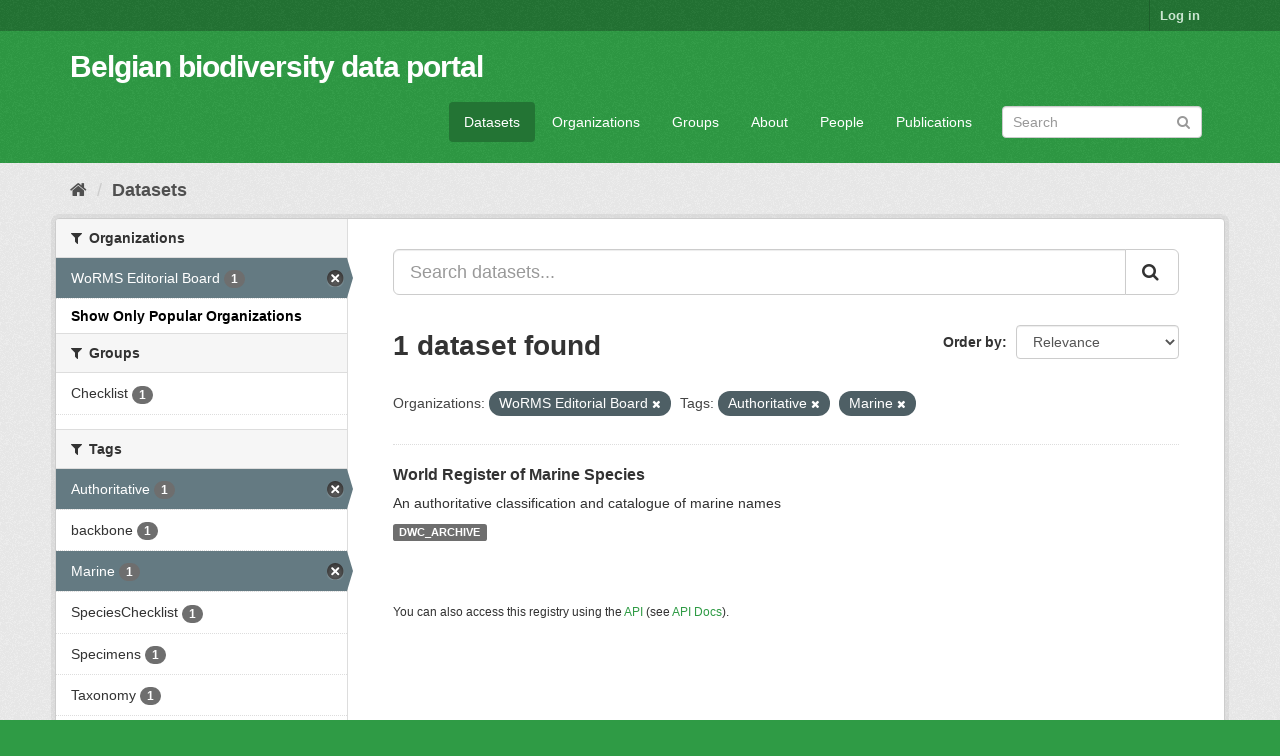

--- FILE ---
content_type: text/html; charset=utf-8
request_url: https://data.biodiversity.be/dataset/?_organization_limit=0&organization=worms-editorial-board&tags=Authoritative&tags=Marine
body_size: 27479
content:
<!DOCTYPE html>
<!--[if IE 9]> <html lang="en" class="ie9"> <![endif]-->
<!--[if gt IE 8]><!--> <html lang="en"> <!--<![endif]-->
  <head>
    <meta charset="utf-8" />
      <meta name="generator" content="ckan 2.9.2" />
      <meta name="viewport" content="width=device-width, initial-scale=1.0">
    <title>Dataset - Belgian biodiversity data portal</title>

    
    <link rel="shortcut icon" href="/bbpf.ico" />
    
  
      
      
      
      
    

  
  



    
      
      
    

    
    <link href="/webassets/base/eddf841d_green.css" rel="stylesheet"/>
<link href="/webassets/bbpf_assets/bebif.css?ae14a1dd" rel="stylesheet"/>
    
  </head>

  
  <body data-site-root="https://data.biodiversity.be/" data-locale-root="https://data.biodiversity.be/" >

    
    <div class="sr-only sr-only-focusable"><a href="#content">Skip to content</a></div>
  

  
     
<div class="account-masthead">
  <div class="container">
     
    <nav class="account not-authed" aria-label="Account">
      <ul class="list-unstyled">
        
        <li><a href="/user/login">Log in</a></li>
         
      </ul>
    </nav>
     
  </div>
</div>

<header class="navbar navbar-static-top masthead">
    
  <div class="container">
    <div class="navbar-right">
      <button data-target="#main-navigation-toggle" data-toggle="collapse" class="navbar-toggle collapsed" type="button" aria-label="expand or collapse" aria-expanded="false">
        <span class="sr-only">Toggle navigation</span>
        <span class="fa fa-bars"></span>
      </button>
    </div>
    <hgroup class="header-text-logo navbar-left">
       
      <h1>
        <a href="/">Belgian biodiversity data portal</a>
      </h1>
        
    </hgroup>

    <div class="collapse navbar-collapse" id="main-navigation-toggle">
      
      <nav class="section navigation">
        <ul class="nav nav-pills">
            
              <li class="active"><a href="/dataset/">Datasets</a></li><li><a href="/organization/">Organizations</a></li><li><a href="/group/">Groups</a></li><li><a href="/about">About</a></li><li><a href="/datasets_contacts">People</a></li><li><a href="/publications">Publications</a></li>
 
        </ul>
      </nav>
       
      <form class="section site-search simple-input" action="/dataset/" method="get">
        <div class="field">
          <label for="field-sitewide-search">Search Datasets</label>
          <input id="field-sitewide-search" type="text" class="form-control" name="q" placeholder="Search" aria-label="Search datasets"/>
          <button class="btn-search" type="submit" aria-label="Submit"><i class="fa fa-search"></i></button>
        </div>
      </form>
      
    </div>
  </div>
</header>

  
    <div class="main">
      <div id="content" class="container">
        
          
            <div class="flash-messages">
              
                
              
            </div>
          

          
            <div class="toolbar" role="navigation" aria-label="Breadcrumb">
              
                
                  <ol class="breadcrumb">
                    
<!-- Snippet snippets/home_breadcrumb_item.html start -->

<li class="home"><a href="/" aria-label="Home"><i class="fa fa-home"></i><span> Home</span></a></li>
<!-- Snippet snippets/home_breadcrumb_item.html end -->

                    
  <li class="active"><a href="/dataset/">Datasets</a></li>

                  </ol>
                
              
            </div>
          

          <div class="row wrapper">
            
            
            

            
              <aside class="secondary col-sm-3">
                
                
  <div class="filters">
    <div>
      
        
<!-- Snippet snippets/facet_list.html start -->


    
    
	
	    
	    
		<section class="module module-narrow module-shallow">
		    
			<h2 class="module-heading">
			    <i class="fa fa-filter"></i>
			    
			    Organizations
			</h2>
		    
		    
			
			    
				<nav aria-label="Organizations">
				    <ul class="list-unstyled nav nav-simple nav-facet">
					
					    
					    
					    
					    
					    <li class="nav-item active">
						<a href="/dataset/?_organization_limit=0&amp;tags=Authoritative&amp;tags=Marine" title="">
						    <span class="item-label">WoRMS Editorial Board</span>
						    <span class="hidden separator"> - </span>
						    <span class="item-count badge">1</span>
						</a>
					    </li>
					
				    </ul>
				</nav>

				<p class="module-footer">
				    
					<a href="/dataset/?organization=worms-editorial-board&amp;tags=Authoritative&amp;tags=Marine" class="read-more">Show Only Popular Organizations</a>
				    
				</p>
			    
			
		    
		</section>
	    
	
    

<!-- Snippet snippets/facet_list.html end -->

      
        
<!-- Snippet snippets/facet_list.html start -->


    
    
	
	    
	    
		<section class="module module-narrow module-shallow">
		    
			<h2 class="module-heading">
			    <i class="fa fa-filter"></i>
			    
			    Groups
			</h2>
		    
		    
			
			    
				<nav aria-label="Groups">
				    <ul class="list-unstyled nav nav-simple nav-facet">
					
					    
					    
					    
					    
					    <li class="nav-item">
						<a href="/dataset/?_organization_limit=0&amp;organization=worms-editorial-board&amp;tags=Authoritative&amp;tags=Marine&amp;groups=checklist" title="">
						    <span class="item-label">Checklist</span>
						    <span class="hidden separator"> - </span>
						    <span class="item-count badge">1</span>
						</a>
					    </li>
					
				    </ul>
				</nav>

				<p class="module-footer">
				    
					
				    
				</p>
			    
			
		    
		</section>
	    
	
    

<!-- Snippet snippets/facet_list.html end -->

      
        
<!-- Snippet snippets/facet_list.html start -->


    
    
	
	    
	    
		<section class="module module-narrow module-shallow">
		    
			<h2 class="module-heading">
			    <i class="fa fa-filter"></i>
			    
			    Tags
			</h2>
		    
		    
			
			    
				<nav aria-label="Tags">
				    <ul class="list-unstyled nav nav-simple nav-facet">
					
					    
					    
					    
					    
					    <li class="nav-item active">
						<a href="/dataset/?_organization_limit=0&amp;organization=worms-editorial-board&amp;tags=Marine" title="">
						    <span class="item-label">Authoritative</span>
						    <span class="hidden separator"> - </span>
						    <span class="item-count badge">1</span>
						</a>
					    </li>
					
					    
					    
					    
					    
					    <li class="nav-item">
						<a href="/dataset/?_organization_limit=0&amp;organization=worms-editorial-board&amp;tags=Authoritative&amp;tags=Marine&amp;tags=backbone" title="">
						    <span class="item-label">backbone</span>
						    <span class="hidden separator"> - </span>
						    <span class="item-count badge">1</span>
						</a>
					    </li>
					
					    
					    
					    
					    
					    <li class="nav-item active">
						<a href="/dataset/?_organization_limit=0&amp;organization=worms-editorial-board&amp;tags=Authoritative" title="">
						    <span class="item-label">Marine</span>
						    <span class="hidden separator"> - </span>
						    <span class="item-count badge">1</span>
						</a>
					    </li>
					
					    
					    
					    
					    
					    <li class="nav-item">
						<a href="/dataset/?_organization_limit=0&amp;organization=worms-editorial-board&amp;tags=Authoritative&amp;tags=Marine&amp;tags=SpeciesChecklist" title="">
						    <span class="item-label">SpeciesChecklist</span>
						    <span class="hidden separator"> - </span>
						    <span class="item-count badge">1</span>
						</a>
					    </li>
					
					    
					    
					    
					    
					    <li class="nav-item">
						<a href="/dataset/?_organization_limit=0&amp;organization=worms-editorial-board&amp;tags=Authoritative&amp;tags=Marine&amp;tags=Specimens" title="">
						    <span class="item-label">Specimens</span>
						    <span class="hidden separator"> - </span>
						    <span class="item-count badge">1</span>
						</a>
					    </li>
					
					    
					    
					    
					    
					    <li class="nav-item">
						<a href="/dataset/?_organization_limit=0&amp;organization=worms-editorial-board&amp;tags=Authoritative&amp;tags=Marine&amp;tags=Taxonomy" title="">
						    <span class="item-label">Taxonomy</span>
						    <span class="hidden separator"> - </span>
						    <span class="item-count badge">1</span>
						</a>
					    </li>
					
				    </ul>
				</nav>

				<p class="module-footer">
				    
					
				    
				</p>
			    
			
		    
		</section>
	    
	
    

<!-- Snippet snippets/facet_list.html end -->

      
        
<!-- Snippet snippets/facet_list.html start -->


    
    
	
	    
	    
		<section class="module module-narrow module-shallow">
		    
			<h2 class="module-heading">
			    <i class="fa fa-filter"></i>
			    
			    Formats
			</h2>
		    
		    
			
			    
				<nav aria-label="Formats">
				    <ul class="list-unstyled nav nav-simple nav-facet">
					
					    
					    
					    
					    
					    <li class="nav-item">
						<a href="/dataset/?_organization_limit=0&amp;organization=worms-editorial-board&amp;tags=Authoritative&amp;tags=Marine&amp;res_format=DWC_ARCHIVE" title="">
						    <span class="item-label">DWC_ARCHIVE</span>
						    <span class="hidden separator"> - </span>
						    <span class="item-count badge">1</span>
						</a>
					    </li>
					
				    </ul>
				</nav>

				<p class="module-footer">
				    
					
				    
				</p>
			    
			
		    
		</section>
	    
	
    

<!-- Snippet snippets/facet_list.html end -->

      
        
<!-- Snippet snippets/facet_list.html start -->


    
    
	
	    
	    
		<section class="module module-narrow module-shallow">
		    
			<h2 class="module-heading">
			    <i class="fa fa-filter"></i>
			    
			    Licenses
			</h2>
		    
		    
			
			    
				<nav aria-label="Licenses">
				    <ul class="list-unstyled nav nav-simple nav-facet">
					
					    
					    
					    
					    
					    <li class="nav-item">
						<a href="/dataset/?_organization_limit=0&amp;organization=worms-editorial-board&amp;tags=Authoritative&amp;tags=Marine&amp;license_id=cc-by" title="Creative Commons Attribution">
						    <span class="item-label">Creative Commons At...</span>
						    <span class="hidden separator"> - </span>
						    <span class="item-count badge">1</span>
						</a>
					    </li>
					
				    </ul>
				</nav>

				<p class="module-footer">
				    
					
				    
				</p>
			    
			
		    
		</section>
	    
	
    

<!-- Snippet snippets/facet_list.html end -->

      
    </div>
    <a class="close no-text hide-filters"><i class="fa fa-times-circle"></i><span class="text">close</span></a>
  </div>

              </aside>
            

            
              <div class="primary col-sm-9 col-xs-12" role="main">
                
                
  <section class="module">
    <div class="module-content">
      
        
      
      
        
        
        
<!-- Snippet snippets/search_form.html start -->








<form id="dataset-search-form" class="search-form" method="get" data-module="select-switch">

  
    <div class="input-group search-input-group">
      <input aria-label="Search datasets..." id="field-giant-search" type="text" class="form-control input-lg" name="q" value="" autocomplete="off" placeholder="Search datasets...">
      
      <span class="input-group-btn">
        <button class="btn btn-default btn-lg" type="submit" value="search" aria-label="Submit">
          <i class="fa fa-search"></i>
        </button>
      </span>
      
    </div>
  

  
    <span>
  
  

  
  
  
  <input type="hidden" name="organization" value="worms-editorial-board" />
  
  
  
  
  
  <input type="hidden" name="tags" value="Authoritative" />
  
  
  
  
  
  <input type="hidden" name="tags" value="Marine" />
  
  
  
  </span>
  

  
    
      <div class="form-select form-group control-order-by">
        <label for="field-order-by">Order by</label>
        <select id="field-order-by" name="sort" class="form-control">
          
            
              <option value="score desc, metadata_modified desc" selected="selected">Relevance</option>
            
          
            
              <option value="title_string asc">Name Ascending</option>
            
          
            
              <option value="title_string desc">Name Descending</option>
            
          
            
              <option value="metadata_modified desc">Last Modified</option>
            
          
            
          
        </select>
        
        <button class="btn btn-default js-hide" type="submit">Go</button>
        
      </div>
    
  

  
    
      <h1>
<!-- Snippet snippets/search_result_text.html start -->


  
  
  
  

1 dataset found
<!-- Snippet snippets/search_result_text.html end -->
</h1>
    
  

  
    
      <p class="filter-list">
        
          
          <span class="facet">Organizations:</span>
          
            <span class="filtered pill">WoRMS Editorial Board
              <a href="/dataset/?_organization_limit=0&amp;tags=Authoritative&amp;tags=Marine" class="remove" title="Remove"><i class="fa fa-times"></i></a>
            </span>
          
        
          
          <span class="facet">Tags:</span>
          
            <span class="filtered pill">Authoritative
              <a href="/dataset/?_organization_limit=0&amp;organization=worms-editorial-board&amp;tags=Marine" class="remove" title="Remove"><i class="fa fa-times"></i></a>
            </span>
          
            <span class="filtered pill">Marine
              <a href="/dataset/?_organization_limit=0&amp;organization=worms-editorial-board&amp;tags=Authoritative" class="remove" title="Remove"><i class="fa fa-times"></i></a>
            </span>
          
        
      </p>
      <a class="show-filters btn btn-default">Filter Results</a>
    
  

</form>




<!-- Snippet snippets/search_form.html end -->

      
      
        
<!-- Snippet snippets/package_list.html start -->


  
    <ul class="dataset-list list-unstyled">
    	
	      
	        
<!-- Snippet snippets/package_item.html start -->







  <li class="dataset-item">
    
      <div class="dataset-content">
        
          <h2 class="dataset-heading">
            
              
            
            
		<a href="/dataset/2d59e5db-57ad-41ff-97d6-11f5fb264527">World Register of Marine Species</a>
            
            
              
              
            
          </h2>
        
        
          
        
        
          
            <div>An authoritative classification and catalogue of marine names</div>
          
        
      </div>
      
        
          
            <ul class="dataset-resources list-unstyled">
              
                
                <li>
                  <a href="/dataset/2d59e5db-57ad-41ff-97d6-11f5fb264527" class="label label-default" data-format="dwc_archive">DWC_ARCHIVE</a>
                </li>
                
              
            </ul>
          
        
      
    
  </li>

<!-- Snippet snippets/package_item.html end -->

	      
	    
    </ul>
  

<!-- Snippet snippets/package_list.html end -->

      
    </div>

    
      
    
  </section>

  
    <section class="module">
      <div class="module-content">
        
          <small>
            
            
            
          You can also access this registry using the <a href="/api/3">API</a> (see <a href="http://docs.ckan.org/en/2.9/api/">API Docs</a>).
          </small>
        
      </div>
    </section>
  

              </div>
            
          </div>
        
      </div>
    </div>
  
    <footer class="site-footer">
  <div class="container">
    
    <div class="row">
      <div class="col-md-8 footer-links">
        
          <ul class="list-unstyled">
            
              <li><a href="/about">About Belgian biodiversity data portal</a></li>
            
          </ul>
          <ul class="list-unstyled">
            
              
              <li><a href="http://docs.ckan.org/en/2.9/api/">CKAN API</a></li>
              <li><a href="http://www.ckan.org/">CKAN Association</a></li>
              <li><a href="http://www.opendefinition.org/okd/"><img src="/base/images/od_80x15_blue.png" alt="Open Data"></a></li>
            
          </ul>
        
      </div>
      <div class="col-md-4 attribution">
        
          <p><strong>Powered by</strong> <a class="hide-text ckan-footer-logo" href="http://ckan.org">CKAN</a></p>
        
        
          
<!-- Snippet snippets/language_selector.html start -->

<form class="form-inline form-select lang-select" action="/util/redirect" data-module="select-switch" method="POST">
  <label for="field-lang-select">Language</label>
  <select id="field-lang-select" name="url" data-module="autocomplete" data-module-dropdown-class="lang-dropdown" data-module-container-class="lang-container">
    
      <option value="/en/dataset/?_organization_limit=0&amp;organization=worms-editorial-board&amp;tags=Authoritative&amp;tags=Marine" selected="selected">
        English
      </option>
    
      <option value="/pt_BR/dataset/?_organization_limit=0&amp;organization=worms-editorial-board&amp;tags=Authoritative&amp;tags=Marine" >
        português (Brasil)
      </option>
    
      <option value="/ja/dataset/?_organization_limit=0&amp;organization=worms-editorial-board&amp;tags=Authoritative&amp;tags=Marine" >
        日本語
      </option>
    
      <option value="/it/dataset/?_organization_limit=0&amp;organization=worms-editorial-board&amp;tags=Authoritative&amp;tags=Marine" >
        italiano
      </option>
    
      <option value="/cs_CZ/dataset/?_organization_limit=0&amp;organization=worms-editorial-board&amp;tags=Authoritative&amp;tags=Marine" >
        čeština (Česko)
      </option>
    
      <option value="/ca/dataset/?_organization_limit=0&amp;organization=worms-editorial-board&amp;tags=Authoritative&amp;tags=Marine" >
        català
      </option>
    
      <option value="/es/dataset/?_organization_limit=0&amp;organization=worms-editorial-board&amp;tags=Authoritative&amp;tags=Marine" >
        español
      </option>
    
      <option value="/fr/dataset/?_organization_limit=0&amp;organization=worms-editorial-board&amp;tags=Authoritative&amp;tags=Marine" >
        français
      </option>
    
      <option value="/el/dataset/?_organization_limit=0&amp;organization=worms-editorial-board&amp;tags=Authoritative&amp;tags=Marine" >
        Ελληνικά
      </option>
    
      <option value="/sv/dataset/?_organization_limit=0&amp;organization=worms-editorial-board&amp;tags=Authoritative&amp;tags=Marine" >
        svenska
      </option>
    
      <option value="/sr/dataset/?_organization_limit=0&amp;organization=worms-editorial-board&amp;tags=Authoritative&amp;tags=Marine" >
        српски
      </option>
    
      <option value="/no/dataset/?_organization_limit=0&amp;organization=worms-editorial-board&amp;tags=Authoritative&amp;tags=Marine" >
        norsk bokmål (Norge)
      </option>
    
      <option value="/sk/dataset/?_organization_limit=0&amp;organization=worms-editorial-board&amp;tags=Authoritative&amp;tags=Marine" >
        slovenčina
      </option>
    
      <option value="/fi/dataset/?_organization_limit=0&amp;organization=worms-editorial-board&amp;tags=Authoritative&amp;tags=Marine" >
        suomi
      </option>
    
      <option value="/ru/dataset/?_organization_limit=0&amp;organization=worms-editorial-board&amp;tags=Authoritative&amp;tags=Marine" >
        русский
      </option>
    
      <option value="/de/dataset/?_organization_limit=0&amp;organization=worms-editorial-board&amp;tags=Authoritative&amp;tags=Marine" >
        Deutsch
      </option>
    
      <option value="/pl/dataset/?_organization_limit=0&amp;organization=worms-editorial-board&amp;tags=Authoritative&amp;tags=Marine" >
        polski
      </option>
    
      <option value="/nl/dataset/?_organization_limit=0&amp;organization=worms-editorial-board&amp;tags=Authoritative&amp;tags=Marine" >
        Nederlands
      </option>
    
      <option value="/bg/dataset/?_organization_limit=0&amp;organization=worms-editorial-board&amp;tags=Authoritative&amp;tags=Marine" >
        български
      </option>
    
      <option value="/ko_KR/dataset/?_organization_limit=0&amp;organization=worms-editorial-board&amp;tags=Authoritative&amp;tags=Marine" >
        한국어 (대한민국)
      </option>
    
      <option value="/hu/dataset/?_organization_limit=0&amp;organization=worms-editorial-board&amp;tags=Authoritative&amp;tags=Marine" >
        magyar
      </option>
    
      <option value="/sl/dataset/?_organization_limit=0&amp;organization=worms-editorial-board&amp;tags=Authoritative&amp;tags=Marine" >
        slovenščina
      </option>
    
      <option value="/lv/dataset/?_organization_limit=0&amp;organization=worms-editorial-board&amp;tags=Authoritative&amp;tags=Marine" >
        latviešu
      </option>
    
      <option value="/es_AR/dataset/?_organization_limit=0&amp;organization=worms-editorial-board&amp;tags=Authoritative&amp;tags=Marine" >
        español (Argentina)
      </option>
    
      <option value="/zh_TW/dataset/?_organization_limit=0&amp;organization=worms-editorial-board&amp;tags=Authoritative&amp;tags=Marine" >
        中文 (繁體, 台灣)
      </option>
    
      <option value="/sr_Latn/dataset/?_organization_limit=0&amp;organization=worms-editorial-board&amp;tags=Authoritative&amp;tags=Marine" >
        srpski (latinica)
      </option>
    
      <option value="/km/dataset/?_organization_limit=0&amp;organization=worms-editorial-board&amp;tags=Authoritative&amp;tags=Marine" >
        ខ្មែរ
      </option>
    
      <option value="/zh_CN/dataset/?_organization_limit=0&amp;organization=worms-editorial-board&amp;tags=Authoritative&amp;tags=Marine" >
        中文 (简体, 中国)
      </option>
    
      <option value="/lt/dataset/?_organization_limit=0&amp;organization=worms-editorial-board&amp;tags=Authoritative&amp;tags=Marine" >
        lietuvių
      </option>
    
      <option value="/he/dataset/?_organization_limit=0&amp;organization=worms-editorial-board&amp;tags=Authoritative&amp;tags=Marine" >
        עברית
      </option>
    
      <option value="/ar/dataset/?_organization_limit=0&amp;organization=worms-editorial-board&amp;tags=Authoritative&amp;tags=Marine" >
        العربية
      </option>
    
      <option value="/ne/dataset/?_organization_limit=0&amp;organization=worms-editorial-board&amp;tags=Authoritative&amp;tags=Marine" >
        नेपाली
      </option>
    
      <option value="/gl/dataset/?_organization_limit=0&amp;organization=worms-editorial-board&amp;tags=Authoritative&amp;tags=Marine" >
        galego
      </option>
    
      <option value="/hr/dataset/?_organization_limit=0&amp;organization=worms-editorial-board&amp;tags=Authoritative&amp;tags=Marine" >
        hrvatski
      </option>
    
      <option value="/am/dataset/?_organization_limit=0&amp;organization=worms-editorial-board&amp;tags=Authoritative&amp;tags=Marine" >
        አማርኛ
      </option>
    
      <option value="/tr/dataset/?_organization_limit=0&amp;organization=worms-editorial-board&amp;tags=Authoritative&amp;tags=Marine" >
        Türkçe
      </option>
    
      <option value="/tl/dataset/?_organization_limit=0&amp;organization=worms-editorial-board&amp;tags=Authoritative&amp;tags=Marine" >
        Filipino (Pilipinas)
      </option>
    
      <option value="/fa_IR/dataset/?_organization_limit=0&amp;organization=worms-editorial-board&amp;tags=Authoritative&amp;tags=Marine" >
        فارسی (ایران)
      </option>
    
      <option value="/da_DK/dataset/?_organization_limit=0&amp;organization=worms-editorial-board&amp;tags=Authoritative&amp;tags=Marine" >
        dansk (Danmark)
      </option>
    
      <option value="/is/dataset/?_organization_limit=0&amp;organization=worms-editorial-board&amp;tags=Authoritative&amp;tags=Marine" >
        íslenska
      </option>
    
      <option value="/ro/dataset/?_organization_limit=0&amp;organization=worms-editorial-board&amp;tags=Authoritative&amp;tags=Marine" >
        română
      </option>
    
      <option value="/pt_PT/dataset/?_organization_limit=0&amp;organization=worms-editorial-board&amp;tags=Authoritative&amp;tags=Marine" >
        português (Portugal)
      </option>
    
      <option value="/mn_MN/dataset/?_organization_limit=0&amp;organization=worms-editorial-board&amp;tags=Authoritative&amp;tags=Marine" >
        монгол (Монгол)
      </option>
    
      <option value="/eu/dataset/?_organization_limit=0&amp;organization=worms-editorial-board&amp;tags=Authoritative&amp;tags=Marine" >
        euskara
      </option>
    
      <option value="/uk_UA/dataset/?_organization_limit=0&amp;organization=worms-editorial-board&amp;tags=Authoritative&amp;tags=Marine" >
        українська (Україна)
      </option>
    
      <option value="/mk/dataset/?_organization_limit=0&amp;organization=worms-editorial-board&amp;tags=Authoritative&amp;tags=Marine" >
        македонски
      </option>
    
      <option value="/id/dataset/?_organization_limit=0&amp;organization=worms-editorial-board&amp;tags=Authoritative&amp;tags=Marine" >
        Indonesia
      </option>
    
      <option value="/uk/dataset/?_organization_limit=0&amp;organization=worms-editorial-board&amp;tags=Authoritative&amp;tags=Marine" >
        українська
      </option>
    
      <option value="/en_AU/dataset/?_organization_limit=0&amp;organization=worms-editorial-board&amp;tags=Authoritative&amp;tags=Marine" >
        English (Australia)
      </option>
    
      <option value="/vi/dataset/?_organization_limit=0&amp;organization=worms-editorial-board&amp;tags=Authoritative&amp;tags=Marine" >
        Tiếng Việt
      </option>
    
      <option value="/sq/dataset/?_organization_limit=0&amp;organization=worms-editorial-board&amp;tags=Authoritative&amp;tags=Marine" >
        shqip
      </option>
    
      <option value="/th/dataset/?_organization_limit=0&amp;organization=worms-editorial-board&amp;tags=Authoritative&amp;tags=Marine" >
        ไทย
      </option>
    
  </select>
  <button class="btn btn-default js-hide" type="submit">Go</button>
</form>
<!-- Snippet snippets/language_selector.html end -->

        
      </div>
    </div>
    
  </div>

  
    
  
</footer>
  
  
  
  
  
  
    
  


      

    
    
    <link href="/webassets/vendor/f3b8236b_select2.css" rel="stylesheet"/>
<link href="/webassets/vendor/0b01aef1_font-awesome.css" rel="stylesheet"/>
    <script src="/webassets/vendor/d8ae4bed_jquery.js" type="text/javascript"></script>
<script src="/webassets/vendor/ab26884f_vendor.js" type="text/javascript"></script>
<script src="/webassets/vendor/580fa18d_bootstrap.js" type="text/javascript"></script>
<script src="/webassets/base/5f5a82bb_main.js" type="text/javascript"></script>
<script src="/webassets/base/acf3e552_ckan.js" type="text/javascript"></script>
<script src="/webassets/bbpf_assets/gbif.js?d0d53c07" type="text/javascript"></script>
  </body>
</html>